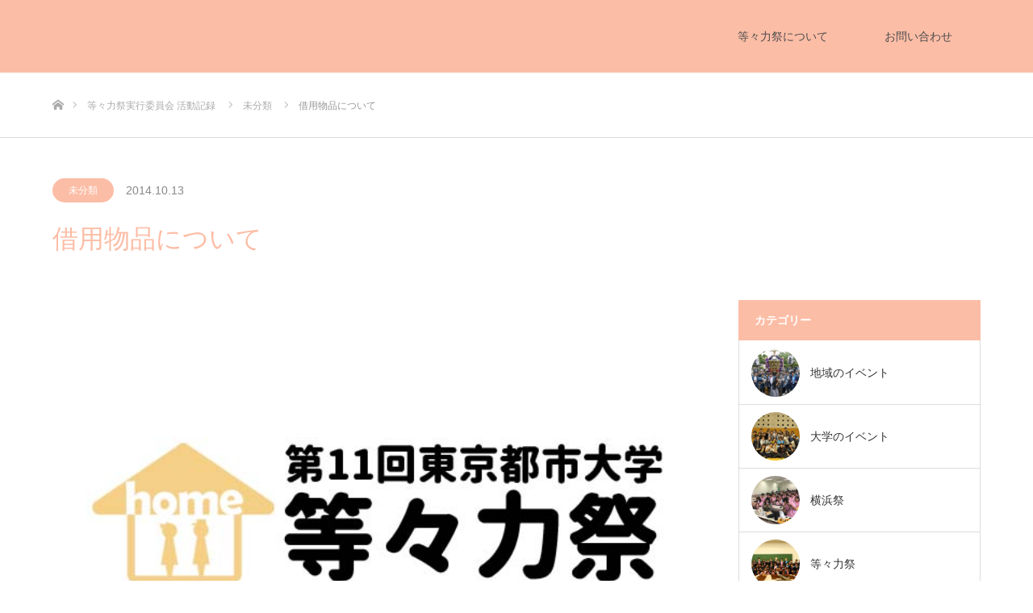

--- FILE ---
content_type: text/html; charset=UTF-8
request_url: https://todorokifes.setagayafes.org/%E5%80%9F%E7%94%A8%E7%89%A9%E5%93%81%E3%81%AB%E3%81%A4%E3%81%84%E3%81%A6/
body_size: 59281
content:
<!DOCTYPE html>
<html class="pc" lang="ja">
<head>
<meta charset="UTF-8">
<!--[if IE]><meta http-equiv="X-UA-Compatible" content="IE=edge"><![endif]-->
<meta name="viewport" content="width=device-width">
<title>借用物品について | 第13回東京都市大学 等々力祭</title>
<meta name="description" content="みなさんこんにちは！等々力祭運営委員会管理部１年山崎です。最近少しずつ寒くなってきましたね。ということは、、、等々力祭の季節到来です。">
<link rel="pingback" href="https://todorokifes.setagayafes.org/xmlrpc.php">
<meta name='robots' content='max-image-preview:large' />
<link rel="alternate" type="application/rss+xml" title="第13回東京都市大学 等々力祭 &raquo; フィード" href="https://todorokifes.setagayafes.org/feed/" />
<link rel="alternate" type="application/rss+xml" title="第13回東京都市大学 等々力祭 &raquo; コメントフィード" href="https://todorokifes.setagayafes.org/comments/feed/" />
<link rel="alternate" type="application/rss+xml" title="第13回東京都市大学 等々力祭 &raquo; 借用物品について のコメントのフィード" href="https://todorokifes.setagayafes.org/%e5%80%9f%e7%94%a8%e7%89%a9%e5%93%81%e3%81%ab%e3%81%a4%e3%81%84%e3%81%a6/feed/" />
<link rel="alternate" title="oEmbed (JSON)" type="application/json+oembed" href="https://todorokifes.setagayafes.org/wp-json/oembed/1.0/embed?url=https%3A%2F%2Ftodorokifes.setagayafes.org%2F%25e5%2580%259f%25e7%2594%25a8%25e7%2589%25a9%25e5%2593%2581%25e3%2581%25ab%25e3%2581%25a4%25e3%2581%2584%25e3%2581%25a6%2F" />
<link rel="alternate" title="oEmbed (XML)" type="text/xml+oembed" href="https://todorokifes.setagayafes.org/wp-json/oembed/1.0/embed?url=https%3A%2F%2Ftodorokifes.setagayafes.org%2F%25e5%2580%259f%25e7%2594%25a8%25e7%2589%25a9%25e5%2593%2581%25e3%2581%25ab%25e3%2581%25a4%25e3%2581%2584%25e3%2581%25a6%2F&#038;format=xml" />
<style id='wp-img-auto-sizes-contain-inline-css' type='text/css'>
img:is([sizes=auto i],[sizes^="auto," i]){contain-intrinsic-size:3000px 1500px}
/*# sourceURL=wp-img-auto-sizes-contain-inline-css */
</style>
<link rel='stylesheet' id='style-css' href='https://todorokifes.setagayafes.org/wp-content/themes/source_tcd045/style.css?ver=1.10' type='text/css' media='all' />
<style id='wp-emoji-styles-inline-css' type='text/css'>

	img.wp-smiley, img.emoji {
		display: inline !important;
		border: none !important;
		box-shadow: none !important;
		height: 1em !important;
		width: 1em !important;
		margin: 0 0.07em !important;
		vertical-align: -0.1em !important;
		background: none !important;
		padding: 0 !important;
	}
/*# sourceURL=wp-emoji-styles-inline-css */
</style>
<link rel='stylesheet' id='wp-block-library-css' href='https://todorokifes.setagayafes.org/wp-includes/css/dist/block-library/style.min.css?ver=6.9' type='text/css' media='all' />
<style id='classic-theme-styles-inline-css' type='text/css'>
/*! This file is auto-generated */
.wp-block-button__link{color:#fff;background-color:#32373c;border-radius:9999px;box-shadow:none;text-decoration:none;padding:calc(.667em + 2px) calc(1.333em + 2px);font-size:1.125em}.wp-block-file__button{background:#32373c;color:#fff;text-decoration:none}
/*# sourceURL=/wp-includes/css/classic-themes.min.css */
</style>
<style id='pdfemb-pdf-embedder-viewer-style-inline-css' type='text/css'>
.wp-block-pdfemb-pdf-embedder-viewer{max-width:none}

/*# sourceURL=https://todorokifes.setagayafes.org/wp-content/plugins/pdf-embedder/block/build/style-index.css */
</style>
<style id='global-styles-inline-css' type='text/css'>
:root{--wp--preset--aspect-ratio--square: 1;--wp--preset--aspect-ratio--4-3: 4/3;--wp--preset--aspect-ratio--3-4: 3/4;--wp--preset--aspect-ratio--3-2: 3/2;--wp--preset--aspect-ratio--2-3: 2/3;--wp--preset--aspect-ratio--16-9: 16/9;--wp--preset--aspect-ratio--9-16: 9/16;--wp--preset--color--black: #000000;--wp--preset--color--cyan-bluish-gray: #abb8c3;--wp--preset--color--white: #ffffff;--wp--preset--color--pale-pink: #f78da7;--wp--preset--color--vivid-red: #cf2e2e;--wp--preset--color--luminous-vivid-orange: #ff6900;--wp--preset--color--luminous-vivid-amber: #fcb900;--wp--preset--color--light-green-cyan: #7bdcb5;--wp--preset--color--vivid-green-cyan: #00d084;--wp--preset--color--pale-cyan-blue: #8ed1fc;--wp--preset--color--vivid-cyan-blue: #0693e3;--wp--preset--color--vivid-purple: #9b51e0;--wp--preset--gradient--vivid-cyan-blue-to-vivid-purple: linear-gradient(135deg,rgb(6,147,227) 0%,rgb(155,81,224) 100%);--wp--preset--gradient--light-green-cyan-to-vivid-green-cyan: linear-gradient(135deg,rgb(122,220,180) 0%,rgb(0,208,130) 100%);--wp--preset--gradient--luminous-vivid-amber-to-luminous-vivid-orange: linear-gradient(135deg,rgb(252,185,0) 0%,rgb(255,105,0) 100%);--wp--preset--gradient--luminous-vivid-orange-to-vivid-red: linear-gradient(135deg,rgb(255,105,0) 0%,rgb(207,46,46) 100%);--wp--preset--gradient--very-light-gray-to-cyan-bluish-gray: linear-gradient(135deg,rgb(238,238,238) 0%,rgb(169,184,195) 100%);--wp--preset--gradient--cool-to-warm-spectrum: linear-gradient(135deg,rgb(74,234,220) 0%,rgb(151,120,209) 20%,rgb(207,42,186) 40%,rgb(238,44,130) 60%,rgb(251,105,98) 80%,rgb(254,248,76) 100%);--wp--preset--gradient--blush-light-purple: linear-gradient(135deg,rgb(255,206,236) 0%,rgb(152,150,240) 100%);--wp--preset--gradient--blush-bordeaux: linear-gradient(135deg,rgb(254,205,165) 0%,rgb(254,45,45) 50%,rgb(107,0,62) 100%);--wp--preset--gradient--luminous-dusk: linear-gradient(135deg,rgb(255,203,112) 0%,rgb(199,81,192) 50%,rgb(65,88,208) 100%);--wp--preset--gradient--pale-ocean: linear-gradient(135deg,rgb(255,245,203) 0%,rgb(182,227,212) 50%,rgb(51,167,181) 100%);--wp--preset--gradient--electric-grass: linear-gradient(135deg,rgb(202,248,128) 0%,rgb(113,206,126) 100%);--wp--preset--gradient--midnight: linear-gradient(135deg,rgb(2,3,129) 0%,rgb(40,116,252) 100%);--wp--preset--font-size--small: 13px;--wp--preset--font-size--medium: 20px;--wp--preset--font-size--large: 36px;--wp--preset--font-size--x-large: 42px;--wp--preset--spacing--20: 0.44rem;--wp--preset--spacing--30: 0.67rem;--wp--preset--spacing--40: 1rem;--wp--preset--spacing--50: 1.5rem;--wp--preset--spacing--60: 2.25rem;--wp--preset--spacing--70: 3.38rem;--wp--preset--spacing--80: 5.06rem;--wp--preset--shadow--natural: 6px 6px 9px rgba(0, 0, 0, 0.2);--wp--preset--shadow--deep: 12px 12px 50px rgba(0, 0, 0, 0.4);--wp--preset--shadow--sharp: 6px 6px 0px rgba(0, 0, 0, 0.2);--wp--preset--shadow--outlined: 6px 6px 0px -3px rgb(255, 255, 255), 6px 6px rgb(0, 0, 0);--wp--preset--shadow--crisp: 6px 6px 0px rgb(0, 0, 0);}:where(.is-layout-flex){gap: 0.5em;}:where(.is-layout-grid){gap: 0.5em;}body .is-layout-flex{display: flex;}.is-layout-flex{flex-wrap: wrap;align-items: center;}.is-layout-flex > :is(*, div){margin: 0;}body .is-layout-grid{display: grid;}.is-layout-grid > :is(*, div){margin: 0;}:where(.wp-block-columns.is-layout-flex){gap: 2em;}:where(.wp-block-columns.is-layout-grid){gap: 2em;}:where(.wp-block-post-template.is-layout-flex){gap: 1.25em;}:where(.wp-block-post-template.is-layout-grid){gap: 1.25em;}.has-black-color{color: var(--wp--preset--color--black) !important;}.has-cyan-bluish-gray-color{color: var(--wp--preset--color--cyan-bluish-gray) !important;}.has-white-color{color: var(--wp--preset--color--white) !important;}.has-pale-pink-color{color: var(--wp--preset--color--pale-pink) !important;}.has-vivid-red-color{color: var(--wp--preset--color--vivid-red) !important;}.has-luminous-vivid-orange-color{color: var(--wp--preset--color--luminous-vivid-orange) !important;}.has-luminous-vivid-amber-color{color: var(--wp--preset--color--luminous-vivid-amber) !important;}.has-light-green-cyan-color{color: var(--wp--preset--color--light-green-cyan) !important;}.has-vivid-green-cyan-color{color: var(--wp--preset--color--vivid-green-cyan) !important;}.has-pale-cyan-blue-color{color: var(--wp--preset--color--pale-cyan-blue) !important;}.has-vivid-cyan-blue-color{color: var(--wp--preset--color--vivid-cyan-blue) !important;}.has-vivid-purple-color{color: var(--wp--preset--color--vivid-purple) !important;}.has-black-background-color{background-color: var(--wp--preset--color--black) !important;}.has-cyan-bluish-gray-background-color{background-color: var(--wp--preset--color--cyan-bluish-gray) !important;}.has-white-background-color{background-color: var(--wp--preset--color--white) !important;}.has-pale-pink-background-color{background-color: var(--wp--preset--color--pale-pink) !important;}.has-vivid-red-background-color{background-color: var(--wp--preset--color--vivid-red) !important;}.has-luminous-vivid-orange-background-color{background-color: var(--wp--preset--color--luminous-vivid-orange) !important;}.has-luminous-vivid-amber-background-color{background-color: var(--wp--preset--color--luminous-vivid-amber) !important;}.has-light-green-cyan-background-color{background-color: var(--wp--preset--color--light-green-cyan) !important;}.has-vivid-green-cyan-background-color{background-color: var(--wp--preset--color--vivid-green-cyan) !important;}.has-pale-cyan-blue-background-color{background-color: var(--wp--preset--color--pale-cyan-blue) !important;}.has-vivid-cyan-blue-background-color{background-color: var(--wp--preset--color--vivid-cyan-blue) !important;}.has-vivid-purple-background-color{background-color: var(--wp--preset--color--vivid-purple) !important;}.has-black-border-color{border-color: var(--wp--preset--color--black) !important;}.has-cyan-bluish-gray-border-color{border-color: var(--wp--preset--color--cyan-bluish-gray) !important;}.has-white-border-color{border-color: var(--wp--preset--color--white) !important;}.has-pale-pink-border-color{border-color: var(--wp--preset--color--pale-pink) !important;}.has-vivid-red-border-color{border-color: var(--wp--preset--color--vivid-red) !important;}.has-luminous-vivid-orange-border-color{border-color: var(--wp--preset--color--luminous-vivid-orange) !important;}.has-luminous-vivid-amber-border-color{border-color: var(--wp--preset--color--luminous-vivid-amber) !important;}.has-light-green-cyan-border-color{border-color: var(--wp--preset--color--light-green-cyan) !important;}.has-vivid-green-cyan-border-color{border-color: var(--wp--preset--color--vivid-green-cyan) !important;}.has-pale-cyan-blue-border-color{border-color: var(--wp--preset--color--pale-cyan-blue) !important;}.has-vivid-cyan-blue-border-color{border-color: var(--wp--preset--color--vivid-cyan-blue) !important;}.has-vivid-purple-border-color{border-color: var(--wp--preset--color--vivid-purple) !important;}.has-vivid-cyan-blue-to-vivid-purple-gradient-background{background: var(--wp--preset--gradient--vivid-cyan-blue-to-vivid-purple) !important;}.has-light-green-cyan-to-vivid-green-cyan-gradient-background{background: var(--wp--preset--gradient--light-green-cyan-to-vivid-green-cyan) !important;}.has-luminous-vivid-amber-to-luminous-vivid-orange-gradient-background{background: var(--wp--preset--gradient--luminous-vivid-amber-to-luminous-vivid-orange) !important;}.has-luminous-vivid-orange-to-vivid-red-gradient-background{background: var(--wp--preset--gradient--luminous-vivid-orange-to-vivid-red) !important;}.has-very-light-gray-to-cyan-bluish-gray-gradient-background{background: var(--wp--preset--gradient--very-light-gray-to-cyan-bluish-gray) !important;}.has-cool-to-warm-spectrum-gradient-background{background: var(--wp--preset--gradient--cool-to-warm-spectrum) !important;}.has-blush-light-purple-gradient-background{background: var(--wp--preset--gradient--blush-light-purple) !important;}.has-blush-bordeaux-gradient-background{background: var(--wp--preset--gradient--blush-bordeaux) !important;}.has-luminous-dusk-gradient-background{background: var(--wp--preset--gradient--luminous-dusk) !important;}.has-pale-ocean-gradient-background{background: var(--wp--preset--gradient--pale-ocean) !important;}.has-electric-grass-gradient-background{background: var(--wp--preset--gradient--electric-grass) !important;}.has-midnight-gradient-background{background: var(--wp--preset--gradient--midnight) !important;}.has-small-font-size{font-size: var(--wp--preset--font-size--small) !important;}.has-medium-font-size{font-size: var(--wp--preset--font-size--medium) !important;}.has-large-font-size{font-size: var(--wp--preset--font-size--large) !important;}.has-x-large-font-size{font-size: var(--wp--preset--font-size--x-large) !important;}
:where(.wp-block-post-template.is-layout-flex){gap: 1.25em;}:where(.wp-block-post-template.is-layout-grid){gap: 1.25em;}
:where(.wp-block-term-template.is-layout-flex){gap: 1.25em;}:where(.wp-block-term-template.is-layout-grid){gap: 1.25em;}
:where(.wp-block-columns.is-layout-flex){gap: 2em;}:where(.wp-block-columns.is-layout-grid){gap: 2em;}
:root :where(.wp-block-pullquote){font-size: 1.5em;line-height: 1.6;}
/*# sourceURL=global-styles-inline-css */
</style>
<script type="text/javascript" src="https://todorokifes.setagayafes.org/wp-includes/js/jquery/jquery.min.js?ver=3.7.1" id="jquery-core-js"></script>
<script type="text/javascript" src="https://todorokifes.setagayafes.org/wp-includes/js/jquery/jquery-migrate.min.js?ver=3.4.1" id="jquery-migrate-js"></script>
<link rel="https://api.w.org/" href="https://todorokifes.setagayafes.org/wp-json/" /><link rel="alternate" title="JSON" type="application/json" href="https://todorokifes.setagayafes.org/wp-json/wp/v2/posts/2035" /><link rel="canonical" href="https://todorokifes.setagayafes.org/%e5%80%9f%e7%94%a8%e7%89%a9%e5%93%81%e3%81%ab%e3%81%a4%e3%81%84%e3%81%a6/" />
<link rel='shortlink' href='https://todorokifes.setagayafes.org/?p=2035' />

<link rel="stylesheet" href="https://todorokifes.setagayafes.org/wp-content/themes/source_tcd045/css/design-plus.css?ver=1.10">
<link rel="stylesheet" href="https://todorokifes.setagayafes.org/wp-content/themes/source_tcd045/css/sns-botton.css?ver=1.10">
<link rel="stylesheet" media="screen" href="https://todorokifes.setagayafes.org/wp-content/themes/source_tcd045/css/responsive.css?ver=1.10">
<link rel="stylesheet" media="screen" href="https://todorokifes.setagayafes.org/wp-content/themes/source_tcd045/css/footer-bar.css?ver=1.10">

<script src="https://todorokifes.setagayafes.org/wp-content/themes/source_tcd045/js/jquery.easing.1.4.js?ver=1.10"></script>
<script src="https://todorokifes.setagayafes.org/wp-content/themes/source_tcd045/js/jscript.js?ver=1.10"></script>
<script src="https://todorokifes.setagayafes.org/wp-content/themes/source_tcd045/js/footer-bar.js?ver=1.10"></script>
<script src="https://todorokifes.setagayafes.org/wp-content/themes/source_tcd045/js/comment.js?ver=1.10"></script>

<style type="text/css">

body, input, textarea { font-family: "Segoe UI", Verdana, "游ゴシック", YuGothic, "Hiragino Kaku Gothic ProN", Meiryo, sans-serif; }

.rich_font { font-family: "Hiragino Sans", "ヒラギノ角ゴ ProN", "Hiragino Kaku Gothic ProN", "游ゴシック", YuGothic, "メイリオ", Meiryo, sans-serif; font-weight: 100; }



body { font-size:14px; }



#post_title { font-size:32px; }
.post_content { font-size:14px; }

#related_post li a.image, .styled_post_list1 .image, .work_list_widget .image, .work_list .box .image, .blog_list .box .image {
  overflow: hidden;
}
#related_post li a.image img, .styled_post_list1 .image img, .work_list_widget .image img, .work_list .box .image img, .blog_list .box .image img {
  -webkit-transition: all 0.75s ease; -moz-transition: all 0.75s ease; transition: all 0.75s ease;
  -webkit-transform: scale(1); -moz-transform: scale(1); -ms-transform: scale(1); -o-transform: scale(1); transform: scale(1);
  -webkit-backface-visibility:hidden; backface-visibility:hidden;
}
#related_post li a.image:hover img, .styled_post_list1 .image:hover img, .work_list_widget .image:hover img, .work_list .box .image:hover img, .blog_list .box .image:hover img {
  -webkit-transform: scale(1.2); -moz-transform: scale(1.2); -ms-transform: scale(1.2); -o-transform: scale(1.2); transform: scale(1.2);
}
.index_archive_link, #work_navigation a, .page_navi p.back a
  { background-color:#BBBBBB; }

#header, .pc #global_menu ul ul a, #footer_bottom, .mobile #copyright, .mobile .home #header
  { background-color:#FCBDA6; }

.header_fix #header, .pc .header_fix #global_menu ul ul a, .mobile .header_fix #header
  { background-color:rgba(252,189,166,1); }

#header a, mobile a.menu_button:before
  { color:#4D4D4D; }

#footer_top, #footer_top a, #footer_bottom, #footer_bottom a
  { color:#FFFFFF; }

.pc #global_menu ul ul li.menu-item-has-children > a:before
  { border-color:transparent transparent transparent #4D4D4D; }

.pc #global_menu ul ul a:hover
  { color:#fff; }

.pc #global_menu ul ul li.menu-item-has-children > a:hover:before
  { border-color:transparent transparent transparent #fff; }

#post_title, #page_header .headline, #work_category_list .current_category .name, #work_footer_data .link, .blog_list .box .title a:hover, #footer_menu a:hover, #related_post li .title a:hover, .side_widget .styled_post_list1 .title:hover, .pc .home #global_menu li.current-menu-item > a, .pc .home #global_menu > ul > li > a:hover
  { color:#FCBDA6; }

a:hover, .pc #header .logo a:hover, #comment_header ul li a:hover, .pc #global_menu > ul > li.active > a, .pc #global_menu li.current-menu-item > a, .pc #global_menu > ul > li > a:hover, #header_logo .logo a:hover, #bread_crumb li.home a:hover:before, #bread_crumb li a:hover, .color_headline, #footer_bottom a:hover, .pc .home.header_fix #global_menu li.current-menu-item > a, .pc .home.header_fix #global_menu > ul > li > a:hover
  { color:#FCBDA6; }

#return_top a:hover, .next_page_link a:hover, .collapse_category_list li a:hover .count, .slick-arrow:hover, .page_navi a:hover, .page_navi p.back a:hover,
  #wp-calendar td a:hover, #wp-calendar #prev a:hover, #wp-calendar #next a:hover, .widget_search #search-btn input:hover, .widget_search #searchsubmit:hover, .side_widget.google_search #searchsubmit:hover,
    #submit_comment:hover, #comment_header ul li a:hover, #comment_header ul li.comment_switch_active a, #comment_header #comment_closed p, #post_pagination a:hover,
      #header_slider .slick-dots button:hover::before, #header_slider .slick-dots .slick-active button::before,
        .work_list .box .title a:hover, #work_navigation a:hover, #work_side_content a:hover, #work_button a:hover, #blog_list .category a:hover, #post_meta_top .category a:hover, .box_list .link_button:hover
          { background-color:#FCBDA6 !important; }

#footer_top, .pc #global_menu ul ul a:hover, .news_list .category a:hover, .work_list .category a:hover, .blog_list .category a:hover, #related_post .headline, #comment_headline, .side_headline,
  .mobile a.menu_button:hover, .mobile #global_menu li a:hover, .index_archive_link:hover
    { background-color:#FCBDA6 !important; }

#comment_textarea textarea:focus, #guest_info input:focus, #comment_header ul li a:hover, #comment_header ul li.comment_switch_active a, #comment_header #comment_closed p, .page_navi a:hover, .page_navi p.back a:hover
  { border-color:#FCBDA6; }

#comment_header ul li.comment_switch_active a:after, #comment_header #comment_closed p:after
  { border-color:#FCBDA6 transparent transparent transparent; }

.collapse_category_list li a:before
  { border-color: transparent transparent transparent #FCBDA6; }

@media screen and (min-width:600px) {
  #header_slider_nav .slick-current .label { background-color:#FCBDA6 !important; }
}

.post_content a, .post_content a:hover, .custom-html-widget a, .custom-html-widget a:hover { color:#1111CC; }

#site_loader_spinner { border:4px solid rgba(252,189,166,0.2); border-top-color:#FCBDA6; }

/* Footer bar */

#index_free_content3 {
						position: relative;
						width: 100%;
						padding: 25px 0 130px 0;
						background-image: url('https://todorokifes.com/img/bg0.png');
						background-size: 14px;
						font-style: italic;
						z-index: 100;
					}
					#index_free_content3 * {
						margin: 0;
						padding: 0;
					}
					#index_free_content3 h2 {
						margin-bottom: 25px;
						text-align: center;
						line-height: 1;
						font-family: 'Nunito Sans', sans-serif;
						font-weight: 800;
						font-size: 48px;
						color: #fff;
					}
					#index_free_content3 h2 span {
						display: inline-block;
						padding: 17px 35px 13px 35px;
						background-image: url('https://todorokifes.com/img/bg1.png');
						background-size: 3px;
					}
					#index_free_content3 .box {
						max-width: 1024px;
						margin: auto;
						background-color: #fff;
					}
					#index_free_content3 .box + .box {
						margin-top: 80px;
					}
					#index_free_content3 h3 {
						padding: 15px 10px;
						background-image: url('https://todorokifes.com/img/bg2.png');
						background-size: 7px;
						text-align: center;
						line-height: 1;
						font-family: 'Nunito Sans', sans-serif;
						font-weight: 700;
						font-size: 60px;
						color: #fff;
					}
					#index_free_content3 .box > div {
						padding: 60px;
					}
					#index_free_content3 .note {
						text-align: right;
						margin-bottom: 1em;
					}
					#index_free_content3 .box li {
						display: flex;
						align-items: flex-start;
						border-top: solid 1px #fff;
					}
					#index_free_content3 .box li h4 {
						min-width: 160px;
						transform: translateY(-20%);
						font-size: 36px;
						color: #474242;
					}
					#index_free_content3 .box li > div {
						position: relative;
						box-sizing: border-box;
						width: calc(100% - 160px);
						min-height: 3em;
						font-family: 'M PLUS Rounded 1c', sans-serif;
						font-size: 24px;
						font-weight: bold;
					}
					#index_free_content3 .box li > div.h20 {
						min-height: 2.5em;
					}
					#index_free_content3 .box li > div.h30 {
						min-height: 3.5em;
					}
					#index_free_content3 .box li > div.h60 {
						min-height: 6.5em;
					}
					#index_free_content3 .box li > div.h90 {
						min-height: 10em;
					}
					#index_free_content3 .box li:nth-child(odd) > div {
						background-color: #f9bca9;
					}
					#index_free_content3 .box li:nth-child(even) > div {
						background-color: #fcd9cf;
					}
					#index_free_content3 .box li.break > div {
						background-color: #b4c0be;
						text-align: center;
					}
					#index_free_content3 .box li > div > div {
						box-sizing: border-box;
						position: absolute;
						top: 50%;
						transform: translateY(-50%);
						width: 100%;
						padding: 0 30px;
					}
					#index_free_content3 .box li p {
						line-height: 1.4;
					}
					#index_free_content3 .box li a,
					#index_free_content3 .box li span {
						display: inline-block;
						padding-left: 30px;
						color: #000;
					}
					#index_free_content3 .box li.break span {
						padding-left: 0;
					}
					#index_free_content3 .box li a {
						background: url('https://todorokifes.com/img/icon_link.png') no-repeat left 0.4em / 15px auto;
					}
					#index_free_content3 .box .small {
						margin-top: 0.2em;
						font-size: 75%;
					}
					#index_free_content3 .box b,
					#index_free_content3 .box i {
						display: inline-block;
						border-radius: 100px;
						padding: 2px 13px 0 10px;
						font-family: sans-serif;
						font-weight: normal;
						font-size: 85%;
						color: #fff;
					}
					#index_free_content3 .box b {
						background-color: #045fb4;
						margin-right: 0.3em;
					}
					#index_free_content3 .box i {
						background-color: #e51c1c;
						margin-left: 0.5em;
					}
					@media only screen and (max-width: 850px) {
						#index_free_content3 {
							padding: 25px 0 80px 0;
						}
						#index_free_content3 h2 {
							margin-bottom: 25px;
							font-size: 28px;
						}
						#index_free_content3 h2 span {
							padding: 12px 25px 8px 25px;
						}
						#index_free_content3 .box + .box {
							margin-top: 50px;
						}
						#index_free_content3 h3 {
							padding: 10px 10px;
							font-size: 30px;
						}
						#index_free_content3 .box > div {
							padding: 20px;
						}
						#index_free_content3 .note {
							font-size: 85%;
						}
						#index_free_content3 .box li h4 {
							min-width: 60px;
							font-size: 14px;
						}
						#index_free_content3 .box li > div {
							width: calc(100% - 60px);
							font-size: 14px;
						}
						#index_free_content3 .box li > div.h20 {
							min-height: 3em;
						}
						#index_free_content3 .box li > div.h30 {
							min-height: 4em;
						}
						#index_free_content3 .box li > div.h60 {
							min-height: 7em;
						}
						#index_free_content3 .box li > div.h90 {
							min-height: 12em;
						}
						#index_free_content3 .box li > div > div {
							padding: 0 12px;
						}
						#index_free_content3 .box li a,
						#index_free_content3 .box li span {
							padding-left: 18px;
						}
						#index_free_content3 .box li a {
							background-size: 12px auto;
							background-position: left 0.3em;
						}
						#index_free_content3 .box .small {
							font-size: 85%;
						}
						#index_free_content3 .box b,
						#index_free_content3 .box i {
							padding: 2px 8px 0 5px;
						}
					}

					#index_free_content3 #timetable_modal {
						display: none;
						position: fixed;
						top: 0;
						left: 0;
						width: 100vw;
						height: 100vh;
						z-index: 100;
					}
					#index_free_content3 #timetable_modal .bg {
						position: absolute;
						width: 100vw;
						height: 100vh;
						background-color: rgba(0,0,0,0.85);
					}
					#index_free_content3 #timetable_modal .modal_inner {
						position: absolute;
						top: 50%;
						left: 50%;
						transform: translate(-50%, -50%);
					}
					#index_free_content3 #timetable_modal .inner {
						box-sizing: border-box;
						width: 750px;
						max-width: 90vw;
						max-height: 80vh;
						padding: 50px;
						background-color: #fff;
						border-radius: 10px;
						box-shadow: 0 0 6px rgba(0,0,0,0.4);
						overflow: auto;
					}
					#index_free_content3 #timetable_modal h2 {
						margin: 1.5em 0 1em 0;
						text-align: left;
						font-family: 'M PLUS Rounded 1c', sans-serif;
						font-size: 24px;
						color: #000;
					}
					#index_free_content3 #timetable_modal p {
						font-size: 16px;
					}
					#index_free_content3 #timetable_modal .btn_close {
						position: absolute;
						top: -50px;
						right: 0;
						width: 40px;
						height: 40px;
						pointer-events: none;
					}
					#index_free_content3 #timetable_modal .btn_close::before,
					#index_free_content3 #timetable_modal .btn_close::after {
						display: block;
						position: absolute;
						top: 0;
						bottom: 0;
						left: 0;
						right: 0;
						width: 100%;
						height: 3px;
						margin: auto;
						background-color: #fff;
						content: '';
					}
					#index_free_content3 #timetable_modal .btn_close::before {
						transform: rotate(45deg);
					}
					#index_free_content3 #timetable_modal .btn_close::after {
						transform: rotate(-45deg);
					}
					@media only screen and (max-width: 850px) {
						#index_free_content3 #timetable_modal .modal_inner {
							border-radius: 6px;
							padding: 20px;
						}

						#index_free_content3 #timetable_modal .btn_close {
							position: absolute;
							top: -20px;
							right: 20px;
							width: 30px;
							height: 30px;
							pointer-events: none;
						}
						#index_free_content3 #timetable_modal .btn_close::before,
						#index_free_content3 #timetable_modal .btn_close::after {
							height: 2px;
						}
						#index_free_content3 #timetable_modal img {
							display: block;
							margin: auto;
						}
						#index_free_content3 #timetable_modal h2 {
							font-size: 18px;
						}
						#index_free_content3 #timetable_modal p {
							font-size: 14px;
						}
					}

</style>


<meta name="generator" content="Elementor 3.34.2; features: additional_custom_breakpoints; settings: css_print_method-external, google_font-enabled, font_display-auto">
<style type="text/css"></style>			<style>
				.e-con.e-parent:nth-of-type(n+4):not(.e-lazyloaded):not(.e-no-lazyload),
				.e-con.e-parent:nth-of-type(n+4):not(.e-lazyloaded):not(.e-no-lazyload) * {
					background-image: none !important;
				}
				@media screen and (max-height: 1024px) {
					.e-con.e-parent:nth-of-type(n+3):not(.e-lazyloaded):not(.e-no-lazyload),
					.e-con.e-parent:nth-of-type(n+3):not(.e-lazyloaded):not(.e-no-lazyload) * {
						background-image: none !important;
					}
				}
				@media screen and (max-height: 640px) {
					.e-con.e-parent:nth-of-type(n+2):not(.e-lazyloaded):not(.e-no-lazyload),
					.e-con.e-parent:nth-of-type(n+2):not(.e-lazyloaded):not(.e-no-lazyload) * {
						background-image: none !important;
					}
				}
			</style>
			<link rel="icon" href="https://todorokifes.setagayafes.org/wp-content/uploads/2021/05/cropped-586bee554697ae1f16f59454a67cd59e-32x32.png" sizes="32x32" />
<link rel="icon" href="https://todorokifes.setagayafes.org/wp-content/uploads/2021/05/cropped-586bee554697ae1f16f59454a67cd59e-192x192.png" sizes="192x192" />
<link rel="apple-touch-icon" href="https://todorokifes.setagayafes.org/wp-content/uploads/2021/05/cropped-586bee554697ae1f16f59454a67cd59e-180x180.png" />
<meta name="msapplication-TileImage" content="https://todorokifes.setagayafes.org/wp-content/uploads/2021/05/cropped-586bee554697ae1f16f59454a67cd59e-270x270.png" />
		<style type="text/css" id="wp-custom-css">
			/* PCで観ると"pc"のclassがついた画像が表示 */ 
.pc { display: block !important; } 
.sp { display: none !important; } 
/* スマホで観ると"sp"のclassがついた画像が表示 */ 
@media only screen and (max-width: 750px) { 
.pc { display: none !important; } 
.sp { display: block !important; } 
}		</style>
		</head>
<body id="body" class="wp-singular post-template-default single single-post postid-2035 single-format-standard wp-theme-source_tcd045 elementor-default elementor-kit-">

<div id="site_loader_overlay">
 <div id="site_loader_spinner"></div>
</div>
<div id="site_wrap">

 <div id="header">
  <div id="header_inner" class="clearfix">
   <div id="logo_image">
 <h1 class="logo">
  <a href="https://todorokifes.setagayafes.org/" title="第13回東京都市大学 等々力祭">
         <img class="mobile_logo_image" src="https://todorokifes.setagayafes.org/wp-content/uploads/2021/05/e649922819b23a8255ceaaa5f8680bf6.png?1769013263" alt="第13回東京都市大学 等々力祭" title="第13回東京都市大学 等々力祭" />
     </a>
 </h1>
</div>
      <div id="global_menu">
    <ul id="menu-2019" class="menu"><li id="menu-item-4744" class="menu-item menu-item-type-custom menu-item-object-custom menu-item-has-children menu-item-4744"><a>等々力祭について</a>
<ul class="sub-menu">
	<li id="menu-item-4696" class="menu-item menu-item-type-post_type menu-item-object-page menu-item-4696"><a href="https://todorokifes.setagayafes.org/about/">等々力祭とは</a></li>
	<li id="menu-item-4739" class="menu-item menu-item-type-post_type menu-item-object-page menu-item-4739"><a href="https://todorokifes.setagayafes.org/about/history/">等々力祭の歴史</a></li>
</ul>
</li>
<li id="menu-item-4702" class="menu-item menu-item-type-post_type menu-item-object-page menu-item-has-children menu-item-4702"><a href="https://todorokifes.setagayafes.org/contact/">お問い合わせ</a>
<ul class="sub-menu">
	<li id="menu-item-4837" class="menu-item menu-item-type-post_type menu-item-object-page menu-item-4837"><a href="https://todorokifes.setagayafes.org/link/">リンク</a></li>
</ul>
</li>
</ul>   </div>
   <a href="#" class="menu_button"><span>menu</span></a>
     </div>
 </div><!-- END #header -->


 <div id="top">

  
 </div><!-- END #top -->

 <div id="main_contents" class="clearfix">

<div id="bread_crumb">

<ul class="clearfix" itemscope itemtype="http://schema.org/BreadcrumbList">
 <li itemprop="itemListElement" itemscope itemtype="http://schema.org/ListItem" class="home"><a itemprop="item" href="https://todorokifes.setagayafes.org/"><span itemprop="name">ホーム</span></a><meta itemprop="position" content="1" /></li>
 <li itemprop="itemListElement" itemscope itemtype="http://schema.org/ListItem"><a itemprop="item" href="https://todorokifes.setagayafes.org/about/activities/"><span itemprop="name">等々力祭実行委員会 活動記録</span></a><meta itemprop="position" content="2" /></li>
 <li itemprop="itemListElement" itemscope itemtype="http://schema.org/ListItem">
    <a itemprop="item" href="https://todorokifes.setagayafes.org/category/%e6%9c%aa%e5%88%86%e9%a1%9e/"><span itemprop="name">未分類</span></a>
     <meta itemprop="position" content="3" /></li>
 <li itemprop="itemListElement" itemscope itemtype="http://schema.org/ListItem" class="last"><span itemprop="name">借用物品について</span><meta itemprop="position" content="4" /></li>
</ul>

</div>

<div id="main_col" class="clearfix">

  <ul id="post_meta_top" class="clearfix">
  <li class="category"><a style="background:#FCBDA6;" href="https://todorokifes.setagayafes.org/category/%e6%9c%aa%e5%88%86%e9%a1%9e/">未分類</a></li>  <li class="date"><time class="entry-date updated" datetime="2022-09-06T22:01:28+09:00">2014.10.13</time></li> </ul>
 
 <h2 id="post_title" class="rich_font">借用物品について</h2>

 <div id="left_col">

  
  <div id="article">

      <div id="post_image">
    <img fetchpriority="high" width="600" height="400" src="https://todorokifes.setagayafes.org/wp-content/uploads/2019/04/a24813d85c8f8131b9139869d45ed10e.jpg" class="attachment-size8 size-size8 wp-post-image" alt="" decoding="async" srcset="https://todorokifes.setagayafes.org/wp-content/uploads/2019/04/a24813d85c8f8131b9139869d45ed10e.jpg 600w, https://todorokifes.setagayafes.org/wp-content/uploads/2019/04/a24813d85c8f8131b9139869d45ed10e-300x200.jpg 300w" sizes="(max-width: 600px) 100vw, 600px" />   </div><!-- END post_image -->
   
   
   
      
   
   <div class="post_content clearfix">
    <div>みなさんこんにちは！</p>
</div>
<div>等々力祭運営委員会管理部１年<span style="color: #00ffff; font-size: 14pt;">山崎</span>です。</div>
<div>最近少しずつ寒くなってきましたね。</div>
<div>ということは、、、</div>
<div><span style="color: #ff9900; font-size: 14pt;"><br />等々力祭の季節到来</span>です。</div>
<div></div>
<div>さて、今回私の管理部でのお仕事『<strong><span style="color: #ff00ff; font-size: 18pt;">借用物品</span></strong>』について</div>
<div>ご紹介したいと思います(´｀*)</div>
<div></div>
<div>名前の通り、等々力祭で行われる企画で使用する</div>
<div>物品の管理などをしています。</div>
<div></div>
<div>とっても地味そうな仕事だなーと思いますよね(笑)</div>
<div>いいえ、<span style="color: #00ff00; font-size: 14pt;">縁の下の力持ち</span>なだけです。</div>
<div></div>
<div>みなさんに等々力祭を楽しんでいただくためにあと残りわずか、</div>
<div>頑張っていきたいと思います。</div>
<div></div>
<div>では、<strong><span style="color: #ff0000; font-size: 18pt;">１１月１日、２日</span></strong>みなさんに会えるのを楽しみにしています！</div>
       </div>

      <div class="single_share clearfix" id="single_share_bottom">
    <div class="share-type1 share-btm">
 
	<div class="sns mt10 mb45">
		<ul class="type1 clearfix">
			<li class="twitter">
				<a href="http://twitter.com/share?text=%E5%80%9F%E7%94%A8%E7%89%A9%E5%93%81%E3%81%AB%E3%81%A4%E3%81%84%E3%81%A6&url=https%3A%2F%2Ftodorokifes.setagayafes.org%2F%25e5%2580%259f%25e7%2594%25a8%25e7%2589%25a9%25e5%2593%2581%25e3%2581%25ab%25e3%2581%25a4%25e3%2581%2584%25e3%2581%25a6%2F&via=&tw_p=tweetbutton&related=" onclick="javascript:window.open(this.href, '', 'menubar=no,toolbar=no,resizable=yes,scrollbars=yes,height=400,width=600');return false;"><i class="icon-twitter"></i><span class="ttl">Tweet</span><span class="share-count"></span></a>
			</li>
			<li class="facebook">
				<a href="//www.facebook.com/sharer/sharer.php?u=https://todorokifes.setagayafes.org/%e5%80%9f%e7%94%a8%e7%89%a9%e5%93%81%e3%81%ab%e3%81%a4%e3%81%84%e3%81%a6/&amp;t=%E5%80%9F%E7%94%A8%E7%89%A9%E5%93%81%E3%81%AB%E3%81%A4%E3%81%84%E3%81%A6" class="facebook-btn-icon-link" target="blank" rel="nofollow"><i class="icon-facebook"></i><span class="ttl">Share</span><span class="share-count"></span></a>
			</li>
			<li class="hatebu">
				<a href="http://b.hatena.ne.jp/add?mode=confirm&url=https%3A%2F%2Ftodorokifes.setagayafes.org%2F%25e5%2580%259f%25e7%2594%25a8%25e7%2589%25a9%25e5%2593%2581%25e3%2581%25ab%25e3%2581%25a4%25e3%2581%2584%25e3%2581%25a6%2F" onclick="javascript:window.open(this.href, '', 'menubar=no,toolbar=no,resizable=yes,scrollbars=yes,height=400,width=510');return false;" ><i class="icon-hatebu"></i><span class="ttl">Hatena</span><span class="share-count"></span></a>
			</li>
			<li class="pocket">
				<a href="http://getpocket.com/edit?url=https%3A%2F%2Ftodorokifes.setagayafes.org%2F%25e5%2580%259f%25e7%2594%25a8%25e7%2589%25a9%25e5%2593%2581%25e3%2581%25ab%25e3%2581%25a4%25e3%2581%2584%25e3%2581%25a6%2F&title=%E5%80%9F%E7%94%A8%E7%89%A9%E5%93%81%E3%81%AB%E3%81%A4%E3%81%84%E3%81%A6" target="blank"><i class="icon-pocket"></i><span class="ttl">Pocket</span><span class="share-count"></span></a>
			</li>
			<li class="rss">
				<a href="https://todorokifes.setagayafes.org/feed/" target="blank"><i class="icon-rss"></i><span class="ttl">RSS</span></a>
			</li>
			<li class="feedly">
				<a href="https://feedly.com/index.html#subscription/feed/https://todorokifes.setagayafes.org/feed/" target="blank"><i class="icon-feedly"></i><span class="ttl">feedly</span><span class="share-count"></span></a>
			</li>
			<li class="pinterest">
				<a rel="nofollow" target="_blank" href="https://www.pinterest.com/pin/create/button/?url=https%3A%2F%2Ftodorokifes.setagayafes.org%2F%25e5%2580%259f%25e7%2594%25a8%25e7%2589%25a9%25e5%2593%2581%25e3%2581%25ab%25e3%2581%25a4%25e3%2581%2584%25e3%2581%25a6%2F&media=https://todorokifes.setagayafes.org/wp-content/uploads/2019/04/a24813d85c8f8131b9139869d45ed10e.jpg&description=%E5%80%9F%E7%94%A8%E7%89%A9%E5%93%81%E3%81%AB%E3%81%A4%E3%81%84%E3%81%A6"><i class="icon-pinterest"></i><span class="ttl">Pin&nbsp;it</span></a>
			</li>
		</ul>
	</div>
</div>
   </div>
   
      <ul id="post_meta_bottom" class="clearfix">
    <li class="post_author">投稿者: <a href="https://todorokifes.setagayafes.org/author/admin/" title="管理者 の投稿" rel="author">管理者</a></li>    <li class="post_category"><a href="https://todorokifes.setagayafes.org/category/%e6%9c%aa%e5%88%86%e9%a1%9e/" rel="category tag">未分類</a></li>           </ul>
   
      <div id="previous_next_post" class="clearfix">
    <div class='prev_post'><a href='https://todorokifes.setagayafes.org/%e4%bc%81%e7%94%bb%e7%b4%b9%e4%bb%8b/' title='企画紹介'><span class='title'>企画紹介</span><span class='nav'>前の記事</span></a></div>
<div class='next_post'><a href='https://todorokifes.setagayafes.org/2051/' title='等々力キャンパスダーツの旅'><span class='title'>等々力キャンパスダーツの旅</span><span class='nav'>次の記事</span></a></div>
   </div>
   
  </div><!-- END #article -->

    
  
    <div id="related_post">
   <h3 class="headline"><span>関連記事</span></h3>
   <ol class="clearfix">
        <li class="clearfix num1">
     <a class="image" href="https://todorokifes.setagayafes.org/%e3%81%a0%e3%82%8b%e3%81%be%e3%81%95%e3%82%93%e3%81%8c%e3%81%93%e3%82%8d%e3%82%93%e3%81%a0/" title="だるまさんがころんだ"><img width="360" height="225" src="https://todorokifes.setagayafes.org/wp-content/uploads/2019/04/a24813d85c8f8131b9139869d45ed10e-360x225.jpg" class="attachment-size3 size-size3 wp-post-image" alt="" decoding="async" /></a>
     <h4 class="title"><a href="https://todorokifes.setagayafes.org/%e3%81%a0%e3%82%8b%e3%81%be%e3%81%95%e3%82%93%e3%81%8c%e3%81%93%e3%82%8d%e3%82%93%e3%81%a0/" name="">だるまさんがころんだ</a></h4>
    </li>
        <li class="clearfix num2">
     <a class="image" href="https://todorokifes.setagayafes.org/%e4%bb%8a%e5%b9%b4%e3%81%ae%e7%ad%89%e3%80%85%e5%8a%9b%e7%a5%ad/" title="今年の等々力祭"><img width="360" height="225" src="https://todorokifes.setagayafes.org/wp-content/uploads/2019/04/a24813d85c8f8131b9139869d45ed10e-360x225.jpg" class="attachment-size3 size-size3 wp-post-image" alt="" decoding="async" /></a>
     <h4 class="title"><a href="https://todorokifes.setagayafes.org/%e4%bb%8a%e5%b9%b4%e3%81%ae%e7%ad%89%e3%80%85%e5%8a%9b%e7%a5%ad/" name="">今年の等々力祭</a></h4>
    </li>
        <li class="clearfix num3">
     <a class="image" href="https://todorokifes.setagayafes.org/%e6%92%ae%e5%bd%b1%e4%bc%9a%e3%81%a7%e3%81%97%e3%81%9f/" title="撮影会でした(^^)"><img width="360" height="225" src="https://todorokifes.setagayafes.org/wp-content/uploads/2019/04/a24813d85c8f8131b9139869d45ed10e-360x225.jpg" class="attachment-size3 size-size3 wp-post-image" alt="" decoding="async" /></a>
     <h4 class="title"><a href="https://todorokifes.setagayafes.org/%e6%92%ae%e5%bd%b1%e4%bc%9a%e3%81%a7%e3%81%97%e3%81%9f/" name="">撮影会でした(^^)</a></h4>
    </li>
        <li class="clearfix num4">
     <a class="image" href="https://todorokifes.setagayafes.org/%e6%99%82%e4%bb%a3%e3%81%8c%e8%bf%bd%e3%81%84%e4%bb%98%e3%81%84%e3%81%9f%e6%9f%93%e3%81%bf%e3%83%81%e3%83%a7%e3%82%b3/" title="時代が追い付いた染みチョコ"><img width="360" height="225" src="https://todorokifes.setagayafes.org/wp-content/uploads/2019/04/a24813d85c8f8131b9139869d45ed10e-360x225.jpg" class="attachment-size3 size-size3 wp-post-image" alt="" decoding="async" /></a>
     <h4 class="title"><a href="https://todorokifes.setagayafes.org/%e6%99%82%e4%bb%a3%e3%81%8c%e8%bf%bd%e3%81%84%e4%bb%98%e3%81%84%e3%81%9f%e6%9f%93%e3%81%bf%e3%83%81%e3%83%a7%e3%82%b3/" name="">時代が追い付いた染みチョコ</a></h4>
    </li>
        <li class="clearfix num5">
     <a class="image" href="https://todorokifes.setagayafes.org/%e7%ad%89%e3%80%85%e5%8a%9b%e7%a5%ad%e3%81%ae%e8%89%b2/" title="等々力祭の色"><img width="360" height="225" src="https://todorokifes.setagayafes.org/wp-content/uploads/2019/04/a24813d85c8f8131b9139869d45ed10e-360x225.jpg" class="attachment-size3 size-size3 wp-post-image" alt="" decoding="async" /></a>
     <h4 class="title"><a href="https://todorokifes.setagayafes.org/%e7%ad%89%e3%80%85%e5%8a%9b%e7%a5%ad%e3%81%ae%e8%89%b2/" name="">等々力祭の色</a></h4>
    </li>
        <li class="clearfix num6">
     <a class="image" href="https://todorokifes.setagayafes.org/%e5%a4%8f%e7%a5%ad%e3%82%8a%e3%83%bc%ef%bc%81/" title="夏祭りー！"><img width="360" height="225" src="https://todorokifes.setagayafes.org/wp-content/uploads/2019/04/a24813d85c8f8131b9139869d45ed10e-360x225.jpg" class="attachment-size3 size-size3 wp-post-image" alt="" decoding="async" /></a>
     <h4 class="title"><a href="https://todorokifes.setagayafes.org/%e5%a4%8f%e7%a5%ad%e3%82%8a%e3%83%bc%ef%bc%81/" name="">夏祭りー！</a></h4>
    </li>
       </ol>
  </div>
    
  



  <div id="comments">

 


 
 </div><!-- #comment end -->

 </div><!-- END #left_col -->

  <div id="side_col">
  <div class="side_widget clearfix tcdw_category_list_widget" id="tcdw_category_list_widget-2">
<h3 class="side_headline"><span>カテゴリー</span></h3><div class="work_category_list_widget">
 <ol><li class="clearfix"><a href="https://todorokifes.setagayafes.org/category/%e5%9c%b0%e5%9f%9f%e3%81%ae%e3%82%a4%e3%83%99%e3%83%b3%e3%83%88/"><span class="image"><img src="https://todorokifes.setagayafes.org/wp-content/uploads/2019/03/e1fe85b5f0dd287d15955dbc67cc2a54-300x300.jpg" alt="" /></span><span class="name">地域のイベント</span></a></li><li class="clearfix"><a href="https://todorokifes.setagayafes.org/category/%e5%a4%a7%e5%ad%a6%e3%81%ae%e3%82%a4%e3%83%99%e3%83%b3%e3%83%88/"><span class="image"><img src="https://todorokifes.setagayafes.org/wp-content/uploads/2019/03/0e863a8e1b9a3e74e03b7850b51c4639-300x300.jpg" alt="" /></span><span class="name">大学のイベント</span></a></li><li class="clearfix"><a href="https://todorokifes.setagayafes.org/category/%e6%a8%aa%e6%b5%9c%e7%a5%ad/"><span class="image"><img src="https://todorokifes.setagayafes.org/wp-content/uploads/2019/03/dc16a9c246dbe975fc9c8e81782f8dc2-300x300.jpg" alt="" /></span><span class="name">横浜祭</span></a></li><li class="clearfix"><a href="https://todorokifes.setagayafes.org/category/%e7%ad%89%e3%80%85%e5%8a%9b%e7%a5%ad/"><span class="image"><img src="https://todorokifes.setagayafes.org/wp-content/uploads/2019/03/S__9240589-1-300x300.jpg" alt="" /></span><span class="name">等々力祭</span></a></li></ol></div><!-- END work_category_list_widget -->
</div>
<div class="side_widget clearfix styled_post_list1_widget" id="styled_post_list1_widget-2">
<h3 class="side_headline"><span>最近の記事</span></h3><ol class="styled_post_list1">
 <li class="clearfix">
   <a class="image" href="https://todorokifes.setagayafes.org/20190908_2/"><img width="300" height="300" src="https://todorokifes.setagayafes.org/wp-content/uploads/2019/09/47923a2edbf834e6f0102f4ca4569e25-300x300.jpg" class="attachment-size1 size-size1 wp-post-image" alt="" decoding="async" srcset="https://todorokifes.setagayafes.org/wp-content/uploads/2019/09/47923a2edbf834e6f0102f4ca4569e25-300x300.jpg 300w, https://todorokifes.setagayafes.org/wp-content/uploads/2019/09/47923a2edbf834e6f0102f4ca4569e25-150x150.jpg 150w, https://todorokifes.setagayafes.org/wp-content/uploads/2019/09/47923a2edbf834e6f0102f4ca4569e25-400x400.jpg 400w, https://todorokifes.setagayafes.org/wp-content/uploads/2019/09/47923a2edbf834e6f0102f4ca4569e25-120x120.jpg 120w" sizes="(max-width: 300px) 100vw, 300px" /></a>   <div class="info">
    <p class="date">2019.09.08</p>    <a class="title" href="https://todorokifes.setagayafes.org/20190908_2/">等々力祭夏合宿 2019</a>
   </div>
 </li>
 <li class="clearfix">
   <a class="image" href="https://todorokifes.setagayafes.org/20190824_1/"><img width="300" height="300" src="https://todorokifes.setagayafes.org/wp-content/uploads/2019/08/80fa09be7b948cb0b64bff78448711af-300x300.jpg" class="attachment-size1 size-size1 wp-post-image" alt="" decoding="async" srcset="https://todorokifes.setagayafes.org/wp-content/uploads/2019/08/80fa09be7b948cb0b64bff78448711af-300x300.jpg 300w, https://todorokifes.setagayafes.org/wp-content/uploads/2019/08/80fa09be7b948cb0b64bff78448711af-150x150.jpg 150w, https://todorokifes.setagayafes.org/wp-content/uploads/2019/08/80fa09be7b948cb0b64bff78448711af-400x400.jpg 400w, https://todorokifes.setagayafes.org/wp-content/uploads/2019/08/80fa09be7b948cb0b64bff78448711af-120x120.jpg 120w" sizes="(max-width: 300px) 100vw, 300px" /></a>   <div class="info">
    <p class="date">2019.08.31</p>    <a class="title" href="https://todorokifes.setagayafes.org/20190824_1/">等々力祭 夏リハーサル</a>
   </div>
 </li>
 <li class="clearfix">
   <a class="image" href="https://todorokifes.setagayafes.org/20190714_1/"><img width="300" height="300" src="https://todorokifes.setagayafes.org/wp-content/uploads/2019/08/a325b38ca8fb78299b50104ada2148ef-300x300.jpg" class="attachment-size1 size-size1 wp-post-image" alt="" decoding="async" srcset="https://todorokifes.setagayafes.org/wp-content/uploads/2019/08/a325b38ca8fb78299b50104ada2148ef-300x300.jpg 300w, https://todorokifes.setagayafes.org/wp-content/uploads/2019/08/a325b38ca8fb78299b50104ada2148ef-150x150.jpg 150w, https://todorokifes.setagayafes.org/wp-content/uploads/2019/08/a325b38ca8fb78299b50104ada2148ef-400x400.jpg 400w, https://todorokifes.setagayafes.org/wp-content/uploads/2019/08/a325b38ca8fb78299b50104ada2148ef-120x120.jpg 120w" sizes="(max-width: 300px) 100vw, 300px" /></a>   <div class="info">
    <p class="date">2019.08.31</p>    <a class="title" href="https://todorokifes.setagayafes.org/20190714_1/">おどろきとどろき祭</a>
   </div>
 </li>
 <li class="clearfix">
   <a class="image" href="https://todorokifes.setagayafes.org/20190713_1/"><img width="300" height="300" src="https://todorokifes.setagayafes.org/wp-content/uploads/2019/08/3c8c82b83b709f28ba69ee0f72bbd1ab-300x300.jpg" class="attachment-size1 size-size1 wp-post-image" alt="" decoding="async" srcset="https://todorokifes.setagayafes.org/wp-content/uploads/2019/08/3c8c82b83b709f28ba69ee0f72bbd1ab-300x300.jpg 300w, https://todorokifes.setagayafes.org/wp-content/uploads/2019/08/3c8c82b83b709f28ba69ee0f72bbd1ab-150x150.jpg 150w, https://todorokifes.setagayafes.org/wp-content/uploads/2019/08/3c8c82b83b709f28ba69ee0f72bbd1ab-400x400.jpg 400w, https://todorokifes.setagayafes.org/wp-content/uploads/2019/08/3c8c82b83b709f28ba69ee0f72bbd1ab-120x120.jpg 120w" sizes="(max-width: 300px) 100vw, 300px" /></a>   <div class="info">
    <p class="date">2019.08.31</p>    <a class="title" href="https://todorokifes.setagayafes.org/20190713_1/">等々力小学校 夏祭り</a>
   </div>
 </li>
 <li class="clearfix">
   <a class="image" href="https://todorokifes.setagayafes.org/20190630_1/"><img width="300" height="300" src="https://todorokifes.setagayafes.org/wp-content/uploads/2019/08/eb48e422072e946f57e4cff940f6f6d4-300x300.jpg" class="attachment-size1 size-size1 wp-post-image" alt="" decoding="async" srcset="https://todorokifes.setagayafes.org/wp-content/uploads/2019/08/eb48e422072e946f57e4cff940f6f6d4-300x300.jpg 300w, https://todorokifes.setagayafes.org/wp-content/uploads/2019/08/eb48e422072e946f57e4cff940f6f6d4-150x150.jpg 150w, https://todorokifes.setagayafes.org/wp-content/uploads/2019/08/eb48e422072e946f57e4cff940f6f6d4-400x400.jpg 400w, https://todorokifes.setagayafes.org/wp-content/uploads/2019/08/eb48e422072e946f57e4cff940f6f6d4-120x120.jpg 120w" sizes="(max-width: 300px) 100vw, 300px" /></a>   <div class="info">
    <p class="date">2019.08.31</p>    <a class="title" href="https://todorokifes.setagayafes.org/20190630_1/">おやまだい大運動会</a>
   </div>
 </li>
</ol>
</div>
 </div>
 
</div><!-- END #main_col -->


 </div><!-- END #main_contents -->
 
   
 <div id="footer_top">
  <div id="footer_top_inner" class="clearfix">

      <div id="footer_menu" class="clearfix">
    <ul id="menu-2019%e3%83%95%e3%83%83%e3%82%bf%e3%83%bc1" class="menu"><li id="menu-item-4802" class="menu-item menu-item-type-post_type menu-item-object-page menu-item-4802"><a href="https://todorokifes.setagayafes.org/about/">等々力祭とは</a></li>
<li id="menu-item-4813" class="menu-item menu-item-type-post_type menu-item-object-page menu-item-4813"><a href="https://todorokifes.setagayafes.org/about/history/">等々力祭の歴史</a></li>
<li id="menu-item-4812" class="menu-item menu-item-type-custom menu-item-object-custom menu-item-4812"><a href="http://todorokifes.com/about/activities/">等々力祭実行委員会 活動記録</a></li>
</ul><ul id="menu-2019%e3%83%95%e3%83%83%e3%82%bf%e3%83%bc3" class="menu"><li id="menu-item-5593" class="menu-item menu-item-type-post_type menu-item-object-page menu-item-5593"><a href="https://todorokifes.setagayafes.org/%e5%8d%94%e8%b3%9b%e4%bc%81%e6%a5%ad/">協賛企業一覧</a></li>
</ul><ul id="menu-2019%e3%83%95%e3%83%83%e3%82%bf%e3%83%bc4" class="menu"><li id="menu-item-4810" class="menu-item menu-item-type-post_type menu-item-object-page menu-item-4810"><a href="https://todorokifes.setagayafes.org/contact/">お問い合わせ</a></li>
<li id="menu-item-4811" class="menu-item menu-item-type-post_type menu-item-object-page menu-item-4811"><a href="https://todorokifes.setagayafes.org/link/">リンク</a></li>
</ul>   </div><!-- END #footer_menu -->
   
   <div id="footer_address">
    <div class="logo_area">
 <p class="logo">
  <a href="https://todorokifes.setagayafes.org/" title="第13回東京都市大学 等々力祭">
   <img  src="https://todorokifes.setagayafes.org/wp-content/uploads/2021/05/eda40ae063181ebfd8fffbe2343f66ef.png?1769013263" alt="第13回東京都市大学 等々力祭" title="第13回東京都市大学 等々力祭" />  </a>
 </p>
</div>
        <ul class="info clearfix">
     <li>第13回東京都市大学等々力祭実行委員会</li>
     <li>〒158-8586 東京都世田谷区等々力8丁目9-18</li>
     <li>TEL：03-3703-7552</li>
    </ul>
       </div>

  </div><!-- END #footer_top_inner -->
 </div><!-- END #footer_top -->

 <div id="footer_bottom">
  <div id="footer_bottom_inner" class="clearfix">

      <ul id="footer_social_link" class="clearfix">
    <li class="twitter"><a class="target_blank" href="https://twitter.com/TCUtodorokifes">Twitter</a></li>        <li class="insta"><a class="target_blank" href="https://www.instagram.com/todorokifes_tcu/">Instagram</a></li>       </ul>
   
   <p id="copyright">Copyright &copy;&nbsp; <a href="https://todorokifes.setagayafes.org/">第13回東京都市大学 等々力祭</a></p>

   <div id="return_top">
    <a href="#body"><span>PAGE TOP</span></a>
   </div>

  </div><!-- END #footer_bottom_inner -->
 </div><!-- END #footer_bottom -->

 
</div><!-- #site_wrap -->

 <script>
 
 jQuery(document).ready(function($){

  function after_load() {
    $('#site_loader_spinner').delay(300).fadeOut(600);
    $('#site_loader_overlay').delay(600).fadeOut(900);
    $('#site_wrap').css('display', 'block');
          }

  $(window).load(function () {
    after_load();
      });

  $(function(){
    setTimeout(function(){
      if( $('#site_loader_overlay').is(':visible') ) {
        after_load();
      }
    }, 3000);
  });

 });

 </script>


<script type="speculationrules">
{"prefetch":[{"source":"document","where":{"and":[{"href_matches":"/*"},{"not":{"href_matches":["/wp-*.php","/wp-admin/*","/wp-content/uploads/*","/wp-content/*","/wp-content/plugins/*","/wp-content/themes/source_tcd045/*","/*\\?(.+)"]}},{"not":{"selector_matches":"a[rel~=\"nofollow\"]"}},{"not":{"selector_matches":".no-prefetch, .no-prefetch a"}}]},"eagerness":"conservative"}]}
</script>
			<script>
				const lazyloadRunObserver = () => {
					const lazyloadBackgrounds = document.querySelectorAll( `.e-con.e-parent:not(.e-lazyloaded)` );
					const lazyloadBackgroundObserver = new IntersectionObserver( ( entries ) => {
						entries.forEach( ( entry ) => {
							if ( entry.isIntersecting ) {
								let lazyloadBackground = entry.target;
								if( lazyloadBackground ) {
									lazyloadBackground.classList.add( 'e-lazyloaded' );
								}
								lazyloadBackgroundObserver.unobserve( entry.target );
							}
						});
					}, { rootMargin: '200px 0px 200px 0px' } );
					lazyloadBackgrounds.forEach( ( lazyloadBackground ) => {
						lazyloadBackgroundObserver.observe( lazyloadBackground );
					} );
				};
				const events = [
					'DOMContentLoaded',
					'elementor/lazyload/observe',
				];
				events.forEach( ( event ) => {
					document.addEventListener( event, lazyloadRunObserver );
				} );
			</script>
			<script type="text/javascript" src="https://todorokifes.setagayafes.org/wp-includes/js/comment-reply.min.js?ver=6.9" id="comment-reply-js" async="async" data-wp-strategy="async" fetchpriority="low"></script>
<script id="wp-emoji-settings" type="application/json">
{"baseUrl":"https://s.w.org/images/core/emoji/17.0.2/72x72/","ext":".png","svgUrl":"https://s.w.org/images/core/emoji/17.0.2/svg/","svgExt":".svg","source":{"concatemoji":"https://todorokifes.setagayafes.org/wp-includes/js/wp-emoji-release.min.js?ver=6.9"}}
</script>
<script type="module">
/* <![CDATA[ */
/*! This file is auto-generated */
const a=JSON.parse(document.getElementById("wp-emoji-settings").textContent),o=(window._wpemojiSettings=a,"wpEmojiSettingsSupports"),s=["flag","emoji"];function i(e){try{var t={supportTests:e,timestamp:(new Date).valueOf()};sessionStorage.setItem(o,JSON.stringify(t))}catch(e){}}function c(e,t,n){e.clearRect(0,0,e.canvas.width,e.canvas.height),e.fillText(t,0,0);t=new Uint32Array(e.getImageData(0,0,e.canvas.width,e.canvas.height).data);e.clearRect(0,0,e.canvas.width,e.canvas.height),e.fillText(n,0,0);const a=new Uint32Array(e.getImageData(0,0,e.canvas.width,e.canvas.height).data);return t.every((e,t)=>e===a[t])}function p(e,t){e.clearRect(0,0,e.canvas.width,e.canvas.height),e.fillText(t,0,0);var n=e.getImageData(16,16,1,1);for(let e=0;e<n.data.length;e++)if(0!==n.data[e])return!1;return!0}function u(e,t,n,a){switch(t){case"flag":return n(e,"\ud83c\udff3\ufe0f\u200d\u26a7\ufe0f","\ud83c\udff3\ufe0f\u200b\u26a7\ufe0f")?!1:!n(e,"\ud83c\udde8\ud83c\uddf6","\ud83c\udde8\u200b\ud83c\uddf6")&&!n(e,"\ud83c\udff4\udb40\udc67\udb40\udc62\udb40\udc65\udb40\udc6e\udb40\udc67\udb40\udc7f","\ud83c\udff4\u200b\udb40\udc67\u200b\udb40\udc62\u200b\udb40\udc65\u200b\udb40\udc6e\u200b\udb40\udc67\u200b\udb40\udc7f");case"emoji":return!a(e,"\ud83e\u1fac8")}return!1}function f(e,t,n,a){let r;const o=(r="undefined"!=typeof WorkerGlobalScope&&self instanceof WorkerGlobalScope?new OffscreenCanvas(300,150):document.createElement("canvas")).getContext("2d",{willReadFrequently:!0}),s=(o.textBaseline="top",o.font="600 32px Arial",{});return e.forEach(e=>{s[e]=t(o,e,n,a)}),s}function r(e){var t=document.createElement("script");t.src=e,t.defer=!0,document.head.appendChild(t)}a.supports={everything:!0,everythingExceptFlag:!0},new Promise(t=>{let n=function(){try{var e=JSON.parse(sessionStorage.getItem(o));if("object"==typeof e&&"number"==typeof e.timestamp&&(new Date).valueOf()<e.timestamp+604800&&"object"==typeof e.supportTests)return e.supportTests}catch(e){}return null}();if(!n){if("undefined"!=typeof Worker&&"undefined"!=typeof OffscreenCanvas&&"undefined"!=typeof URL&&URL.createObjectURL&&"undefined"!=typeof Blob)try{var e="postMessage("+f.toString()+"("+[JSON.stringify(s),u.toString(),c.toString(),p.toString()].join(",")+"));",a=new Blob([e],{type:"text/javascript"});const r=new Worker(URL.createObjectURL(a),{name:"wpTestEmojiSupports"});return void(r.onmessage=e=>{i(n=e.data),r.terminate(),t(n)})}catch(e){}i(n=f(s,u,c,p))}t(n)}).then(e=>{for(const n in e)a.supports[n]=e[n],a.supports.everything=a.supports.everything&&a.supports[n],"flag"!==n&&(a.supports.everythingExceptFlag=a.supports.everythingExceptFlag&&a.supports[n]);var t;a.supports.everythingExceptFlag=a.supports.everythingExceptFlag&&!a.supports.flag,a.supports.everything||((t=a.source||{}).concatemoji?r(t.concatemoji):t.wpemoji&&t.twemoji&&(r(t.twemoji),r(t.wpemoji)))});
//# sourceURL=https://todorokifes.setagayafes.org/wp-includes/js/wp-emoji-loader.min.js
/* ]]> */
</script>
</body>
</html>
